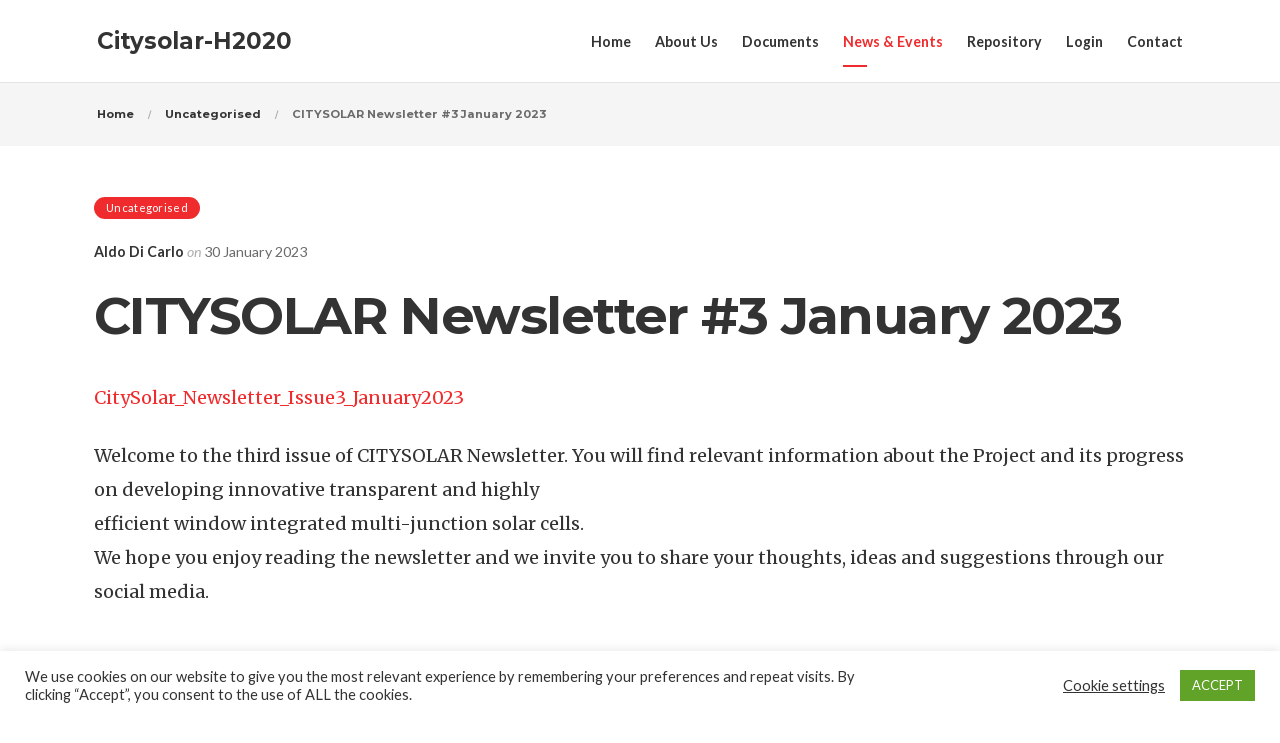

--- FILE ---
content_type: text/html; charset=UTF-8
request_url: https://www.citysolar-h2020.eu/citysolar-newsletter-3-january-2023/
body_size: 10509
content:

<!DOCTYPE html>
<html lang="en-US">
<head>
	<meta charset="UTF-8">
	<meta http-equiv="X-UA-Compatible" content="IE=edge">
	<meta name="viewport" content="width=device-width, initial-scale=1">
	<link rel="profile" href="https://gmpg.org/xfn/11">

	<title>CITYSOLAR Newsletter #3 January 2023 &#8211; Citysolar-H2020</title>
<meta name='robots' content='max-image-preview:large' />
	<style>img:is([sizes="auto" i], [sizes^="auto," i]) { contain-intrinsic-size: 3000px 1500px }</style>
	<link rel='dns-prefetch' href='//fonts.googleapis.com' />
<link rel="alternate" type="application/rss+xml" title="Citysolar-H2020 &raquo; Feed" href="https://www.citysolar-h2020.eu/feed/" />
<script type="text/javascript">
/* <![CDATA[ */
window._wpemojiSettings = {"baseUrl":"https:\/\/s.w.org\/images\/core\/emoji\/16.0.1\/72x72\/","ext":".png","svgUrl":"https:\/\/s.w.org\/images\/core\/emoji\/16.0.1\/svg\/","svgExt":".svg","source":{"concatemoji":"https:\/\/www.citysolar-h2020.eu\/wp-includes\/js\/wp-emoji-release.min.js?ver=6.8.2"}};
/*! This file is auto-generated */
!function(s,n){var o,i,e;function c(e){try{var t={supportTests:e,timestamp:(new Date).valueOf()};sessionStorage.setItem(o,JSON.stringify(t))}catch(e){}}function p(e,t,n){e.clearRect(0,0,e.canvas.width,e.canvas.height),e.fillText(t,0,0);var t=new Uint32Array(e.getImageData(0,0,e.canvas.width,e.canvas.height).data),a=(e.clearRect(0,0,e.canvas.width,e.canvas.height),e.fillText(n,0,0),new Uint32Array(e.getImageData(0,0,e.canvas.width,e.canvas.height).data));return t.every(function(e,t){return e===a[t]})}function u(e,t){e.clearRect(0,0,e.canvas.width,e.canvas.height),e.fillText(t,0,0);for(var n=e.getImageData(16,16,1,1),a=0;a<n.data.length;a++)if(0!==n.data[a])return!1;return!0}function f(e,t,n,a){switch(t){case"flag":return n(e,"\ud83c\udff3\ufe0f\u200d\u26a7\ufe0f","\ud83c\udff3\ufe0f\u200b\u26a7\ufe0f")?!1:!n(e,"\ud83c\udde8\ud83c\uddf6","\ud83c\udde8\u200b\ud83c\uddf6")&&!n(e,"\ud83c\udff4\udb40\udc67\udb40\udc62\udb40\udc65\udb40\udc6e\udb40\udc67\udb40\udc7f","\ud83c\udff4\u200b\udb40\udc67\u200b\udb40\udc62\u200b\udb40\udc65\u200b\udb40\udc6e\u200b\udb40\udc67\u200b\udb40\udc7f");case"emoji":return!a(e,"\ud83e\udedf")}return!1}function g(e,t,n,a){var r="undefined"!=typeof WorkerGlobalScope&&self instanceof WorkerGlobalScope?new OffscreenCanvas(300,150):s.createElement("canvas"),o=r.getContext("2d",{willReadFrequently:!0}),i=(o.textBaseline="top",o.font="600 32px Arial",{});return e.forEach(function(e){i[e]=t(o,e,n,a)}),i}function t(e){var t=s.createElement("script");t.src=e,t.defer=!0,s.head.appendChild(t)}"undefined"!=typeof Promise&&(o="wpEmojiSettingsSupports",i=["flag","emoji"],n.supports={everything:!0,everythingExceptFlag:!0},e=new Promise(function(e){s.addEventListener("DOMContentLoaded",e,{once:!0})}),new Promise(function(t){var n=function(){try{var e=JSON.parse(sessionStorage.getItem(o));if("object"==typeof e&&"number"==typeof e.timestamp&&(new Date).valueOf()<e.timestamp+604800&&"object"==typeof e.supportTests)return e.supportTests}catch(e){}return null}();if(!n){if("undefined"!=typeof Worker&&"undefined"!=typeof OffscreenCanvas&&"undefined"!=typeof URL&&URL.createObjectURL&&"undefined"!=typeof Blob)try{var e="postMessage("+g.toString()+"("+[JSON.stringify(i),f.toString(),p.toString(),u.toString()].join(",")+"));",a=new Blob([e],{type:"text/javascript"}),r=new Worker(URL.createObjectURL(a),{name:"wpTestEmojiSupports"});return void(r.onmessage=function(e){c(n=e.data),r.terminate(),t(n)})}catch(e){}c(n=g(i,f,p,u))}t(n)}).then(function(e){for(var t in e)n.supports[t]=e[t],n.supports.everything=n.supports.everything&&n.supports[t],"flag"!==t&&(n.supports.everythingExceptFlag=n.supports.everythingExceptFlag&&n.supports[t]);n.supports.everythingExceptFlag=n.supports.everythingExceptFlag&&!n.supports.flag,n.DOMReady=!1,n.readyCallback=function(){n.DOMReady=!0}}).then(function(){return e}).then(function(){var e;n.supports.everything||(n.readyCallback(),(e=n.source||{}).concatemoji?t(e.concatemoji):e.wpemoji&&e.twemoji&&(t(e.twemoji),t(e.wpemoji)))}))}((window,document),window._wpemojiSettings);
/* ]]> */
</script>
<style id='wp-emoji-styles-inline-css' type='text/css'>

	img.wp-smiley, img.emoji {
		display: inline !important;
		border: none !important;
		box-shadow: none !important;
		height: 1em !important;
		width: 1em !important;
		margin: 0 0.07em !important;
		vertical-align: -0.1em !important;
		background: none !important;
		padding: 0 !important;
	}
</style>
<link rel='stylesheet' id='wp-block-library-css' href='https://www.citysolar-h2020.eu/wp-includes/css/dist/block-library/style.min.css?ver=6.8.2' type='text/css' media='all' />
<style id='classic-theme-styles-inline-css' type='text/css'>
/*! This file is auto-generated */
.wp-block-button__link{color:#fff;background-color:#32373c;border-radius:9999px;box-shadow:none;text-decoration:none;padding:calc(.667em + 2px) calc(1.333em + 2px);font-size:1.125em}.wp-block-file__button{background:#32373c;color:#fff;text-decoration:none}
</style>
<style id='global-styles-inline-css' type='text/css'>
:root{--wp--preset--aspect-ratio--square: 1;--wp--preset--aspect-ratio--4-3: 4/3;--wp--preset--aspect-ratio--3-4: 3/4;--wp--preset--aspect-ratio--3-2: 3/2;--wp--preset--aspect-ratio--2-3: 2/3;--wp--preset--aspect-ratio--16-9: 16/9;--wp--preset--aspect-ratio--9-16: 9/16;--wp--preset--color--black: #000000;--wp--preset--color--cyan-bluish-gray: #abb8c3;--wp--preset--color--white: #ffffff;--wp--preset--color--pale-pink: #f78da7;--wp--preset--color--vivid-red: #cf2e2e;--wp--preset--color--luminous-vivid-orange: #ff6900;--wp--preset--color--luminous-vivid-amber: #fcb900;--wp--preset--color--light-green-cyan: #7bdcb5;--wp--preset--color--vivid-green-cyan: #00d084;--wp--preset--color--pale-cyan-blue: #8ed1fc;--wp--preset--color--vivid-cyan-blue: #0693e3;--wp--preset--color--vivid-purple: #9b51e0;--wp--preset--gradient--vivid-cyan-blue-to-vivid-purple: linear-gradient(135deg,rgba(6,147,227,1) 0%,rgb(155,81,224) 100%);--wp--preset--gradient--light-green-cyan-to-vivid-green-cyan: linear-gradient(135deg,rgb(122,220,180) 0%,rgb(0,208,130) 100%);--wp--preset--gradient--luminous-vivid-amber-to-luminous-vivid-orange: linear-gradient(135deg,rgba(252,185,0,1) 0%,rgba(255,105,0,1) 100%);--wp--preset--gradient--luminous-vivid-orange-to-vivid-red: linear-gradient(135deg,rgba(255,105,0,1) 0%,rgb(207,46,46) 100%);--wp--preset--gradient--very-light-gray-to-cyan-bluish-gray: linear-gradient(135deg,rgb(238,238,238) 0%,rgb(169,184,195) 100%);--wp--preset--gradient--cool-to-warm-spectrum: linear-gradient(135deg,rgb(74,234,220) 0%,rgb(151,120,209) 20%,rgb(207,42,186) 40%,rgb(238,44,130) 60%,rgb(251,105,98) 80%,rgb(254,248,76) 100%);--wp--preset--gradient--blush-light-purple: linear-gradient(135deg,rgb(255,206,236) 0%,rgb(152,150,240) 100%);--wp--preset--gradient--blush-bordeaux: linear-gradient(135deg,rgb(254,205,165) 0%,rgb(254,45,45) 50%,rgb(107,0,62) 100%);--wp--preset--gradient--luminous-dusk: linear-gradient(135deg,rgb(255,203,112) 0%,rgb(199,81,192) 50%,rgb(65,88,208) 100%);--wp--preset--gradient--pale-ocean: linear-gradient(135deg,rgb(255,245,203) 0%,rgb(182,227,212) 50%,rgb(51,167,181) 100%);--wp--preset--gradient--electric-grass: linear-gradient(135deg,rgb(202,248,128) 0%,rgb(113,206,126) 100%);--wp--preset--gradient--midnight: linear-gradient(135deg,rgb(2,3,129) 0%,rgb(40,116,252) 100%);--wp--preset--font-size--small: 13px;--wp--preset--font-size--medium: 20px;--wp--preset--font-size--large: 36px;--wp--preset--font-size--x-large: 42px;--wp--preset--spacing--20: 0.44rem;--wp--preset--spacing--30: 0.67rem;--wp--preset--spacing--40: 1rem;--wp--preset--spacing--50: 1.5rem;--wp--preset--spacing--60: 2.25rem;--wp--preset--spacing--70: 3.38rem;--wp--preset--spacing--80: 5.06rem;--wp--preset--shadow--natural: 6px 6px 9px rgba(0, 0, 0, 0.2);--wp--preset--shadow--deep: 12px 12px 50px rgba(0, 0, 0, 0.4);--wp--preset--shadow--sharp: 6px 6px 0px rgba(0, 0, 0, 0.2);--wp--preset--shadow--outlined: 6px 6px 0px -3px rgba(255, 255, 255, 1), 6px 6px rgba(0, 0, 0, 1);--wp--preset--shadow--crisp: 6px 6px 0px rgba(0, 0, 0, 1);}:where(.is-layout-flex){gap: 0.5em;}:where(.is-layout-grid){gap: 0.5em;}body .is-layout-flex{display: flex;}.is-layout-flex{flex-wrap: wrap;align-items: center;}.is-layout-flex > :is(*, div){margin: 0;}body .is-layout-grid{display: grid;}.is-layout-grid > :is(*, div){margin: 0;}:where(.wp-block-columns.is-layout-flex){gap: 2em;}:where(.wp-block-columns.is-layout-grid){gap: 2em;}:where(.wp-block-post-template.is-layout-flex){gap: 1.25em;}:where(.wp-block-post-template.is-layout-grid){gap: 1.25em;}.has-black-color{color: var(--wp--preset--color--black) !important;}.has-cyan-bluish-gray-color{color: var(--wp--preset--color--cyan-bluish-gray) !important;}.has-white-color{color: var(--wp--preset--color--white) !important;}.has-pale-pink-color{color: var(--wp--preset--color--pale-pink) !important;}.has-vivid-red-color{color: var(--wp--preset--color--vivid-red) !important;}.has-luminous-vivid-orange-color{color: var(--wp--preset--color--luminous-vivid-orange) !important;}.has-luminous-vivid-amber-color{color: var(--wp--preset--color--luminous-vivid-amber) !important;}.has-light-green-cyan-color{color: var(--wp--preset--color--light-green-cyan) !important;}.has-vivid-green-cyan-color{color: var(--wp--preset--color--vivid-green-cyan) !important;}.has-pale-cyan-blue-color{color: var(--wp--preset--color--pale-cyan-blue) !important;}.has-vivid-cyan-blue-color{color: var(--wp--preset--color--vivid-cyan-blue) !important;}.has-vivid-purple-color{color: var(--wp--preset--color--vivid-purple) !important;}.has-black-background-color{background-color: var(--wp--preset--color--black) !important;}.has-cyan-bluish-gray-background-color{background-color: var(--wp--preset--color--cyan-bluish-gray) !important;}.has-white-background-color{background-color: var(--wp--preset--color--white) !important;}.has-pale-pink-background-color{background-color: var(--wp--preset--color--pale-pink) !important;}.has-vivid-red-background-color{background-color: var(--wp--preset--color--vivid-red) !important;}.has-luminous-vivid-orange-background-color{background-color: var(--wp--preset--color--luminous-vivid-orange) !important;}.has-luminous-vivid-amber-background-color{background-color: var(--wp--preset--color--luminous-vivid-amber) !important;}.has-light-green-cyan-background-color{background-color: var(--wp--preset--color--light-green-cyan) !important;}.has-vivid-green-cyan-background-color{background-color: var(--wp--preset--color--vivid-green-cyan) !important;}.has-pale-cyan-blue-background-color{background-color: var(--wp--preset--color--pale-cyan-blue) !important;}.has-vivid-cyan-blue-background-color{background-color: var(--wp--preset--color--vivid-cyan-blue) !important;}.has-vivid-purple-background-color{background-color: var(--wp--preset--color--vivid-purple) !important;}.has-black-border-color{border-color: var(--wp--preset--color--black) !important;}.has-cyan-bluish-gray-border-color{border-color: var(--wp--preset--color--cyan-bluish-gray) !important;}.has-white-border-color{border-color: var(--wp--preset--color--white) !important;}.has-pale-pink-border-color{border-color: var(--wp--preset--color--pale-pink) !important;}.has-vivid-red-border-color{border-color: var(--wp--preset--color--vivid-red) !important;}.has-luminous-vivid-orange-border-color{border-color: var(--wp--preset--color--luminous-vivid-orange) !important;}.has-luminous-vivid-amber-border-color{border-color: var(--wp--preset--color--luminous-vivid-amber) !important;}.has-light-green-cyan-border-color{border-color: var(--wp--preset--color--light-green-cyan) !important;}.has-vivid-green-cyan-border-color{border-color: var(--wp--preset--color--vivid-green-cyan) !important;}.has-pale-cyan-blue-border-color{border-color: var(--wp--preset--color--pale-cyan-blue) !important;}.has-vivid-cyan-blue-border-color{border-color: var(--wp--preset--color--vivid-cyan-blue) !important;}.has-vivid-purple-border-color{border-color: var(--wp--preset--color--vivid-purple) !important;}.has-vivid-cyan-blue-to-vivid-purple-gradient-background{background: var(--wp--preset--gradient--vivid-cyan-blue-to-vivid-purple) !important;}.has-light-green-cyan-to-vivid-green-cyan-gradient-background{background: var(--wp--preset--gradient--light-green-cyan-to-vivid-green-cyan) !important;}.has-luminous-vivid-amber-to-luminous-vivid-orange-gradient-background{background: var(--wp--preset--gradient--luminous-vivid-amber-to-luminous-vivid-orange) !important;}.has-luminous-vivid-orange-to-vivid-red-gradient-background{background: var(--wp--preset--gradient--luminous-vivid-orange-to-vivid-red) !important;}.has-very-light-gray-to-cyan-bluish-gray-gradient-background{background: var(--wp--preset--gradient--very-light-gray-to-cyan-bluish-gray) !important;}.has-cool-to-warm-spectrum-gradient-background{background: var(--wp--preset--gradient--cool-to-warm-spectrum) !important;}.has-blush-light-purple-gradient-background{background: var(--wp--preset--gradient--blush-light-purple) !important;}.has-blush-bordeaux-gradient-background{background: var(--wp--preset--gradient--blush-bordeaux) !important;}.has-luminous-dusk-gradient-background{background: var(--wp--preset--gradient--luminous-dusk) !important;}.has-pale-ocean-gradient-background{background: var(--wp--preset--gradient--pale-ocean) !important;}.has-electric-grass-gradient-background{background: var(--wp--preset--gradient--electric-grass) !important;}.has-midnight-gradient-background{background: var(--wp--preset--gradient--midnight) !important;}.has-small-font-size{font-size: var(--wp--preset--font-size--small) !important;}.has-medium-font-size{font-size: var(--wp--preset--font-size--medium) !important;}.has-large-font-size{font-size: var(--wp--preset--font-size--large) !important;}.has-x-large-font-size{font-size: var(--wp--preset--font-size--x-large) !important;}
:where(.wp-block-post-template.is-layout-flex){gap: 1.25em;}:where(.wp-block-post-template.is-layout-grid){gap: 1.25em;}
:where(.wp-block-columns.is-layout-flex){gap: 2em;}:where(.wp-block-columns.is-layout-grid){gap: 2em;}
:root :where(.wp-block-pullquote){font-size: 1.5em;line-height: 1.6;}
</style>
<link rel='stylesheet' id='cookie-law-info-css' href='https://www.citysolar-h2020.eu/wp-content/plugins/cookie-law-info/legacy/public/css/cookie-law-info-public.css?ver=3.3.3' type='text/css' media='all' />
<link rel='stylesheet' id='cookie-law-info-gdpr-css' href='https://www.citysolar-h2020.eu/wp-content/plugins/cookie-law-info/legacy/public/css/cookie-law-info-gdpr.css?ver=3.3.3' type='text/css' media='all' />
<link rel='stylesheet' id='dashicons-css' href='https://www.citysolar-h2020.eu/wp-includes/css/dashicons.min.css?ver=6.8.2' type='text/css' media='all' />
<link rel='stylesheet' id='everest-forms-general-css' href='https://www.citysolar-h2020.eu/wp-content/plugins/everest-forms/assets/css/everest-forms.css?ver=3.4.0' type='text/css' media='all' />
<link rel='stylesheet' id='jquery-intl-tel-input-css' href='https://www.citysolar-h2020.eu/wp-content/plugins/everest-forms/assets/css/intlTelInput.css?ver=3.4.0' type='text/css' media='all' />
<link rel='stylesheet' id='vast-package-style-css' href='https://www.citysolar-h2020.eu/wp-content/plugins/vast-package/assets/css/vast_package.css?ver=6.8.2' type='text/css' media='all' />
<link rel='stylesheet' id='woocommerce-layout-css' href='https://www.citysolar-h2020.eu/wp-content/plugins/woocommerce/assets/css/woocommerce-layout.css?ver=10.0.4' type='text/css' media='all' />
<link rel='stylesheet' id='woocommerce-smallscreen-css' href='https://www.citysolar-h2020.eu/wp-content/plugins/woocommerce/assets/css/woocommerce-smallscreen.css?ver=10.0.4' type='text/css' media='only screen and (max-width: 768px)' />
<link rel='stylesheet' id='woocommerce-general-css' href='https://www.citysolar-h2020.eu/wp-content/plugins/woocommerce/assets/css/woocommerce.css?ver=10.0.4' type='text/css' media='all' />
<style id='woocommerce-inline-inline-css' type='text/css'>
.woocommerce form .form-row .required { visibility: visible; }
</style>
<link rel='stylesheet' id='brands-styles-css' href='https://www.citysolar-h2020.eu/wp-content/plugins/woocommerce/assets/css/brands.css?ver=10.0.4' type='text/css' media='all' />
<link rel='stylesheet' id='selectize-css' href='https://www.citysolar-h2020.eu/wp-content/themes/vast/assets/vendors/selectize/css/selectize.css' type='text/css' media='all' />
<link rel='stylesheet' id='bootstrap-css' href='https://www.citysolar-h2020.eu/wp-content/themes/vast/assets/css/bootstrap.min.css' type='text/css' media='all' />
<link rel='stylesheet' id='vast-theme-style-css' href='https://www.citysolar-h2020.eu/wp-content/themes/vast/assets/css/theme.min.css?ver=1.2.10' type='text/css' media='all' />
<link rel='stylesheet' id='vast-style-css' href='https://www.citysolar-h2020.eu/wp-content/themes/vast/style.css' type='text/css' media='all' />
<link rel='stylesheet' id='vast-google-font-css' href='https://fonts.googleapis.com/css?family=Lato%3A100%2C100i%2C300%2C300i%2C400%2C400i%2C700%2C700i%2C900%2C900i%7CMontserrat%3A100%2C100i%2C200%2C200i%2C300%2C300i%2C400%2C400i%2C500%2C500i%2C600%2C600i%2C700%2C700i%2C800%2C800i%2C900%2C900i%7CMerriweather%3A300%2C300i%2C400%2C400i%2C700%2C700i%2C900%2C900i&#038;ver=6.8.2' type='text/css' media='all' />
<link rel='stylesheet' id='lato-css' href='//fonts.googleapis.com/css?family=Lato%3A100%2C100italic%2C300%2C300italic%2Cregular%2Citalic%2C700%2C700italic%2C900%2C900italic&#038;subset=latin%2Clatin-ext&#038;ver=2.9.6' type='text/css' media='all' />
<link rel='stylesheet' id='kc-general-css' href='https://www.citysolar-h2020.eu/wp-content/plugins/kingcomposer/assets/frontend/css/kingcomposer.min.css?ver=2.9.6' type='text/css' media='all' />
<link rel='stylesheet' id='kc-animate-css' href='https://www.citysolar-h2020.eu/wp-content/plugins/kingcomposer/assets/css/animate.css?ver=2.9.6' type='text/css' media='all' />
<link rel='stylesheet' id='kc-icon-1-css' href='https://www.citysolar-h2020.eu/wp-content/plugins/kingcomposer/assets/css/icons.css?ver=2.9.6' type='text/css' media='all' />
<!--n2css--><!--n2js--><script type="text/javascript" src="https://www.citysolar-h2020.eu/wp-includes/js/jquery/jquery.min.js?ver=3.7.1" id="jquery-core-js"></script>
<script type="text/javascript" src="https://www.citysolar-h2020.eu/wp-includes/js/jquery/jquery-migrate.min.js?ver=3.4.1" id="jquery-migrate-js"></script>
<script type="text/javascript" id="cookie-law-info-js-extra">
/* <![CDATA[ */
var Cli_Data = {"nn_cookie_ids":[],"cookielist":[],"non_necessary_cookies":[],"ccpaEnabled":"","ccpaRegionBased":"","ccpaBarEnabled":"","strictlyEnabled":["necessary","obligatoire"],"ccpaType":"gdpr","js_blocking":"1","custom_integration":"","triggerDomRefresh":"","secure_cookies":""};
var cli_cookiebar_settings = {"animate_speed_hide":"500","animate_speed_show":"500","background":"#FFF","border":"#b1a6a6c2","border_on":"","button_1_button_colour":"#61a229","button_1_button_hover":"#4e8221","button_1_link_colour":"#fff","button_1_as_button":"1","button_1_new_win":"","button_2_button_colour":"#333","button_2_button_hover":"#292929","button_2_link_colour":"#444","button_2_as_button":"","button_2_hidebar":"","button_3_button_colour":"#3566bb","button_3_button_hover":"#2a5296","button_3_link_colour":"#fff","button_3_as_button":"1","button_3_new_win":"","button_4_button_colour":"#000","button_4_button_hover":"#000000","button_4_link_colour":"#333333","button_4_as_button":"","button_7_button_colour":"#61a229","button_7_button_hover":"#4e8221","button_7_link_colour":"#fff","button_7_as_button":"1","button_7_new_win":"","font_family":"inherit","header_fix":"","notify_animate_hide":"1","notify_animate_show":"","notify_div_id":"#cookie-law-info-bar","notify_position_horizontal":"right","notify_position_vertical":"bottom","scroll_close":"","scroll_close_reload":"","accept_close_reload":"","reject_close_reload":"","showagain_tab":"","showagain_background":"#fff","showagain_border":"#000","showagain_div_id":"#cookie-law-info-again","showagain_x_position":"100px","text":"#333333","show_once_yn":"","show_once":"10000","logging_on":"","as_popup":"","popup_overlay":"1","bar_heading_text":"","cookie_bar_as":"banner","popup_showagain_position":"bottom-right","widget_position":"left"};
var log_object = {"ajax_url":"https:\/\/www.citysolar-h2020.eu\/wp-admin\/admin-ajax.php"};
/* ]]> */
</script>
<script type="text/javascript" src="https://www.citysolar-h2020.eu/wp-content/plugins/cookie-law-info/legacy/public/js/cookie-law-info-public.js?ver=3.3.3" id="cookie-law-info-js"></script>
<script type="text/javascript" src="https://www.citysolar-h2020.eu/wp-content/plugins/woocommerce/assets/js/jquery-blockui/jquery.blockUI.min.js?ver=2.7.0-wc.10.0.4" id="jquery-blockui-js" defer="defer" data-wp-strategy="defer"></script>
<script type="text/javascript" id="wc-add-to-cart-js-extra">
/* <![CDATA[ */
var wc_add_to_cart_params = {"ajax_url":"\/wp-admin\/admin-ajax.php","wc_ajax_url":"\/?wc-ajax=%%endpoint%%","i18n_view_cart":"View cart","cart_url":"https:\/\/www.citysolar-h2020.eu\/cart\/","is_cart":"","cart_redirect_after_add":"no"};
/* ]]> */
</script>
<script type="text/javascript" src="https://www.citysolar-h2020.eu/wp-content/plugins/woocommerce/assets/js/frontend/add-to-cart.min.js?ver=10.0.4" id="wc-add-to-cart-js" defer="defer" data-wp-strategy="defer"></script>
<script type="text/javascript" src="https://www.citysolar-h2020.eu/wp-content/plugins/woocommerce/assets/js/js-cookie/js.cookie.min.js?ver=2.1.4-wc.10.0.4" id="js-cookie-js" defer="defer" data-wp-strategy="defer"></script>
<script type="text/javascript" id="woocommerce-js-extra">
/* <![CDATA[ */
var woocommerce_params = {"ajax_url":"\/wp-admin\/admin-ajax.php","wc_ajax_url":"\/?wc-ajax=%%endpoint%%","i18n_password_show":"Show password","i18n_password_hide":"Hide password"};
/* ]]> */
</script>
<script type="text/javascript" src="https://www.citysolar-h2020.eu/wp-content/plugins/woocommerce/assets/js/frontend/woocommerce.min.js?ver=10.0.4" id="woocommerce-js" defer="defer" data-wp-strategy="defer"></script>
<link rel="https://api.w.org/" href="https://www.citysolar-h2020.eu/wp-json/" /><link rel="alternate" title="JSON" type="application/json" href="https://www.citysolar-h2020.eu/wp-json/wp/v2/posts/3557" /><link rel="EditURI" type="application/rsd+xml" title="RSD" href="https://www.citysolar-h2020.eu/xmlrpc.php?rsd" />
<meta name="generator" content="WordPress 6.8.2" />
<meta name="generator" content="Everest Forms 3.4.0" />
<meta name="generator" content="WooCommerce 10.0.4" />
<link rel="canonical" href="https://www.citysolar-h2020.eu/citysolar-newsletter-3-january-2023/" />
<link rel='shortlink' href='https://www.citysolar-h2020.eu/?p=3557' />
<link rel="alternate" title="oEmbed (JSON)" type="application/json+oembed" href="https://www.citysolar-h2020.eu/wp-json/oembed/1.0/embed?url=https%3A%2F%2Fwww.citysolar-h2020.eu%2Fcitysolar-newsletter-3-january-2023%2F" />
<link rel="alternate" title="oEmbed (XML)" type="text/xml+oembed" href="https://www.citysolar-h2020.eu/wp-json/oembed/1.0/embed?url=https%3A%2F%2Fwww.citysolar-h2020.eu%2Fcitysolar-newsletter-3-january-2023%2F&#038;format=xml" />
<script type="text/javascript">var kc_script_data={ajax_url:"https://www.citysolar-h2020.eu/wp-admin/admin-ajax.php"}</script>	<noscript><style>.woocommerce-product-gallery{ opacity: 1 !important; }</style></noscript>
	<link rel="icon" href="https://www.citysolar-h2020.eu/wp-content/uploads/2021/01/CS-Logo-100x100.jpg" sizes="32x32" />
<link rel="icon" href="https://www.citysolar-h2020.eu/wp-content/uploads/2021/01/CS-Logo-e1612376210236.jpg" sizes="192x192" />
<link rel="apple-touch-icon" href="https://www.citysolar-h2020.eu/wp-content/uploads/2021/01/CS-Logo-e1612376210236.jpg" />
<meta name="msapplication-TileImage" content="https://www.citysolar-h2020.eu/wp-content/uploads/2021/01/CS-Logo-e1612376210236.jpg" />
</head>
<body class="wp-singular post-template-default single single-post postid-3557 single-format-standard wp-theme-vast theme-vast everest-forms-no-js kc-css-system woocommerce-no-js vast-classic-layout vast-layout-fullwidth vast-header-image-show has-sidebar sidebar-right vast-sticky" >

	<div id="page">
	
		
<header id="header" class="">
		
<div class="container uf_desktop_navigation d-none d-lg-block">
	<nav id="navbardesktop" class="navbar navbar-expand-lg navbar-light d-flex justify-content-between align-items-stretch">
		<button class="navbar-toggler" type="button" data-toggle="modal" data-target="#exampleModal">
			<span class="navbar-toggler-icon icon-bars"></span>
		</button>
					<a href="https://www.citysolar-h2020.eu/" class="custom-logo-link" title="Citysolar-H2020">Citysolar-H2020</a>
							<a href="https://www.citysolar-h2020.eu/" class="custom-logo-sticky-link" title="Citysolar-H2020">Citysolar-H2020</a>
		
		<div id="navigation" class="d-none d-lg-block">
			<ul id="header_navigation" class="main-menu nav navbar-nav ml-auto"><li id="menu-item-1896" class="menu-item menu-item-type-post_type menu-item-object-page menu-item-home menu-item-1896 d-flex align-items-center nav-item"><a href="https://www.citysolar-h2020.eu/" class="nav-link">Home</a></li>
<li id="menu-item-1897" class="menu-item menu-item-type-post_type menu-item-object-page menu-item-1897 d-flex align-items-center nav-item"><a href="https://www.citysolar-h2020.eu/about-us/" class="nav-link">About Us</a></li>
<li id="menu-item-1898" class="menu-item menu-item-type-post_type menu-item-object-page menu-item-1898 d-flex align-items-center nav-item"><a href="https://www.citysolar-h2020.eu/documents/" class="nav-link">Documents</a></li>
<li id="menu-item-1900" class="menu-item menu-item-type-post_type menu-item-object-page current_page_parent menu-item-1900 d-flex align-items-center nav-item"><a href="https://www.citysolar-h2020.eu/news-and-events/" class="nav-link">News &#038; Events</a></li>
<li id="menu-item-3440" class="menu-item menu-item-type-post_type menu-item-object-page menu-item-3440 d-flex align-items-center nav-item"><a href="https://www.citysolar-h2020.eu/repository/" class="nav-link">Repository</a></li>
<li id="menu-item-3463" class="menu-item menu-item-type-custom menu-item-object-custom menu-item-3463 d-flex align-items-center nav-item"><a href="https://www.citysolar-h2020.eu/wp-login.php" class="nav-link">Login</a></li>
<li id="menu-item-1899" class="menu-item menu-item-type-post_type menu-item-object-page menu-item-1899 d-flex align-items-center nav-item"><a href="https://www.citysolar-h2020.eu/contact/" class="nav-link">Contact</a></li>
</ul>		</div>
	</nav>
</div>

<div class="container-fluid uf_mobile_navigation d-lg-none">
	<div class="row">
		<nav id="navbar" class="navbar navbar-expand-lg navbar-light d-flex justify-content-between align-items-stretch">
			<button class="navbar-toggler" type="button" data-toggle="modal" data-target="#exampleModal">
				<span class="navbar-toggler-icon icon-bars"></span>
			</button>
						<a href="https://www.citysolar-h2020.eu/" class="custom-logo-link" title="Citysolar-H2020">Citysolar-H2020</a>
								<a href="https://www.citysolar-h2020.eu/" class="custom-logo-sticky-link" title="Citysolar-H2020">Citysolar-H2020</a>
				</nav>
	</div>
</div>
</header>

		
<div class="breadcrumbs"><div class="container"><div class="uf-breadcrumbs"><span><a href="https://www.citysolar-h2020.eu">Home</a></span><span><a href="https://www.citysolar-h2020.eu/category/uncategorised/">Uncategorised</a></span><span>CITYSOLAR Newsletter #3 January 2023</span></div></div></div>
		<main id="content">

<div class="container">
	<div class="row">
		<article id="blog-post" class="vast-content order-lg-1 col-lg-12 col-md-12">
			
<div class="uf-single-post">

	<header class="uf-single-post__title" itemscope>
					
<div class="uf-single-post__meta-category">
	<ul class="post-categories">
	<li><a class="pills pills-primary" href="https://www.citysolar-h2020.eu/category/uncategorised/" rel="category tag">Uncategorised</a></li></ul></div>
			
<div class="post-meta">
	<span class="post-meta-author"><a href="https://www.citysolar-h2020.eu/author/" title="Visit Author Posts">Aldo Di Carlo</a></span> on <span class="post-meta-date">30 January 2023</span>
</div>
			<h1 class="uf-single-post-title entry-title" itemprop="headline">CITYSOLAR Newsletter #3 January 2023</h1><!-- .uf-single-post-title -->
		
			</header>

	<div class="uf-single-post__content clearfix">
		<p><a href="https://www.citysolar-h2020.eu/wp-content/uploads/2023/01/CitySolar_Newsletter_Issue3_January2023.pdf">CitySolar_Newsletter_Issue3_January2023</a></p>
<p>Welcome to the third issue of CITYSOLAR Newsletter. You will find relevant information about the Project and its progress on developing innovative transparent and highly<br />
efficient window integrated multi-junction solar cells.<br />
We hope you enjoy reading the newsletter and we invite you to share your thoughts, ideas and suggestions through our social media.</p>
<p>&nbsp;</p>
	</div>

	<div class="uf-single-post__tags">

	
</div>

	
	
		<nav class="navigation post-navigation">
		<h2 class="screen-reader-text">Post navigation</h2>
		<div class="nav-links"><div class="nav-previous"><a href="https://www.citysolar-h2020.eu/citysolar-mid-term-review-meeting-rome-8th-9th-september-2022/" rel="prev"><i class="icon-chevron-left"></i><span class="vast_nav_text"><span>Previous</span><span>CITYSOLAR MID TERM REVIEW MEETING &#8211; ROME 8th-9th SEPTEMBER 2022</span></span></a></div><span></span><div class="nav-next"><a href="https://www.citysolar-h2020.eu/citysolar-newsletter-4-january-2024/" rel="next"><i class="icon-chevron-right"></i><span class="vast_nav_text"><span>Next</span><span>CITYSOLAR Newsletter #4 March 2024</span></span></a></div></div>
		</nav>
	
		<div class="related-posts">
		<h3>Related posts</h3>

		<div class="row">
		
			<div class="card-col col-lg-3 col-md-12">
			<div class="card">
				
				<div class="card-body d-flex flex-column justify-content-center">
					<h5 class="card-title"><a href="https://www.citysolar-h2020.eu/le-finestre-fotovoltaiche-scelgono-il-nuovo-solare-multigiunzione/">Le finestre fotovoltaiche scelgono il nuovo solare multigiunzione</a></h5>
					
<div class="meta-entries">
	<div class="meta-entries__author-date">
		<div class="meta-entries__author-date__gravatar">
			<img alt='' src='https://secure.gravatar.com/avatar/543159cb6df548b28e18d9b63314548bd724a4eec5aeb74b574500322e3fa32b?s=40&#038;d=mm&#038;r=g' class='avatar avatar-40 photo' height='40' width='40' />		</div>
		<div class="meta-entries__author-date__info" itemscope>
			<div class="meta-author" itemprop="name"><a href="https://www.citysolar-h2020.eu/author/aldo/" title="Posts by Aldo Di Carlo" rel="author">Aldo Di Carlo</a></div>
			<div class="meta-date" itemprop="datePublished">
			30 January 2023			</div>
		</div>
	</div>

</div>
				</div>
				</div>
			</div>

			
			<div class="card-col col-lg-3 col-md-12">
			<div class="card">
				
				<div class="card-body d-flex flex-column justify-content-center">
					<h5 class="card-title"><a href="https://www.citysolar-h2020.eu/new-eu-project-will-make-your-windows-generate-solar-energy/">New EU project will make your windows generate solar energy</a></h5>
					
<div class="meta-entries">
	<div class="meta-entries__author-date">
		<div class="meta-entries__author-date__gravatar">
			<img alt='' src='https://secure.gravatar.com/avatar/543159cb6df548b28e18d9b63314548bd724a4eec5aeb74b574500322e3fa32b?s=40&#038;d=mm&#038;r=g' class='avatar avatar-40 photo' height='40' width='40' />		</div>
		<div class="meta-entries__author-date__info" itemscope>
			<div class="meta-author" itemprop="name"><a href="https://www.citysolar-h2020.eu/author/aldo/" title="Posts by Aldo Di Carlo" rel="author">Aldo Di Carlo</a></div>
			<div class="meta-date" itemprop="datePublished">
			30 January 2023			</div>
		</div>
	</div>

</div>
				</div>
				</div>
			</div>

			
			<div class="card-col col-lg-3 col-md-12">
			<div class="card">
				
				<div class="card-body d-flex flex-column justify-content-center">
					<h5 class="card-title"><a href="https://www.citysolar-h2020.eu/citysolar-presented-dr-valerio-rossi-albertini-cnr-tv/">CITYSOLAR presented by Dr. Valerio Rossi Albertini (CNR-ISM) &#8211; TV</a></h5>
					
<div class="meta-entries">
	<div class="meta-entries__author-date">
		<div class="meta-entries__author-date__gravatar">
			<img alt='' src='https://secure.gravatar.com/avatar/543159cb6df548b28e18d9b63314548bd724a4eec5aeb74b574500322e3fa32b?s=40&#038;d=mm&#038;r=g' class='avatar avatar-40 photo' height='40' width='40' />		</div>
		<div class="meta-entries__author-date__info" itemscope>
			<div class="meta-author" itemprop="name"><a href="https://www.citysolar-h2020.eu/author/aldo/" title="Posts by Aldo Di Carlo" rel="author">Aldo Di Carlo</a></div>
			<div class="meta-date" itemprop="datePublished">
			30 January 2023			</div>
		</div>
	</div>

</div>
				</div>
				</div>
			</div>

			
			<div class="card-col col-lg-3 col-md-12">
			<div class="card">
				
				<div class="card-body d-flex flex-column justify-content-center">
					<h5 class="card-title"><a href="https://www.citysolar-h2020.eu/new-citysolar-research-article-published/">New CITYSOLAR research article published</a></h5>
					
<div class="meta-entries">
	<div class="meta-entries__author-date">
		<div class="meta-entries__author-date__gravatar">
			<img alt='' src='https://secure.gravatar.com/avatar/543159cb6df548b28e18d9b63314548bd724a4eec5aeb74b574500322e3fa32b?s=40&#038;d=mm&#038;r=g' class='avatar avatar-40 photo' height='40' width='40' loading='lazy' />		</div>
		<div class="meta-entries__author-date__info" itemscope>
			<div class="meta-author" itemprop="name"><a href="https://www.citysolar-h2020.eu/author/aldo/" title="Posts by Aldo Di Carlo" rel="author">Aldo Di Carlo</a></div>
			<div class="meta-date" itemprop="datePublished">
			30 January 2023			</div>
		</div>
	</div>

</div>
				</div>
				</div>
			</div>

					</div>
		</div>
		
</div>
		</article>
		
	</div>
</div>

	</main><!-- #main -->

	<footer id="footer">
				
		

		<div id="legal">
	Copyright Citysolar-H2020</div><!-- #legal -->

	</footer><!-- #footer -->

</div><!-- #page -->


<!-- Modal -->
<div class="modal fade uf-mobile-nav-modal" id="exampleModal" tabindex="-1" role="dialog" aria-labelledby="exampleModal" aria-hidden="true">
	<div class="modal-dialog uf-mobile-nav-modal-dialog" role="document">
		<div class="modal-content uf-mobile-nav-content">
			<button type="button" class="close" data-dismiss="modal" aria-label="Close">
			<i class="icon-x"></i>
			</button>
			<div class="modal-body uf-mobile-nav-body">
								<ul id="mobile_navigation" class="main-menu nav navbar-nav"><li class="menu-item menu-item-type-post_type menu-item-object-page menu-item-home menu-item-1896 nav-item"><a href="https://www.citysolar-h2020.eu/" class="nav-link">Home</a></li>
<li class="menu-item menu-item-type-post_type menu-item-object-page menu-item-1897 nav-item"><a href="https://www.citysolar-h2020.eu/about-us/" class="nav-link">About Us</a></li>
<li class="menu-item menu-item-type-post_type menu-item-object-page menu-item-1898 nav-item"><a href="https://www.citysolar-h2020.eu/documents/" class="nav-link">Documents</a></li>
<li class="menu-item menu-item-type-post_type menu-item-object-page current_page_parent menu-item-1900 nav-item"><a href="https://www.citysolar-h2020.eu/news-and-events/" class="nav-link">News &#038; Events</a></li>
<li class="menu-item menu-item-type-post_type menu-item-object-page menu-item-3440 nav-item"><a href="https://www.citysolar-h2020.eu/repository/" class="nav-link">Repository</a></li>
<li class="menu-item menu-item-type-custom menu-item-object-custom menu-item-3463 nav-item"><a href="https://www.citysolar-h2020.eu/wp-login.php" class="nav-link">Login</a></li>
<li class="menu-item menu-item-type-post_type menu-item-object-page menu-item-1899 nav-item"><a href="https://www.citysolar-h2020.eu/contact/" class="nav-link">Contact</a></li>
</ul>			</div>
		</div>
	</div>
</div>

<script type="speculationrules">
{"prefetch":[{"source":"document","where":{"and":[{"href_matches":"\/*"},{"not":{"href_matches":["\/wp-*.php","\/wp-admin\/*","\/wp-content\/uploads\/*","\/wp-content\/*","\/wp-content\/plugins\/*","\/wp-content\/themes\/vast\/*","\/*\\?(.+)"]}},{"not":{"selector_matches":"a[rel~=\"nofollow\"]"}},{"not":{"selector_matches":".no-prefetch, .no-prefetch a"}}]},"eagerness":"conservative"}]}
</script>
<!--googleoff: all--><div id="cookie-law-info-bar" data-nosnippet="true"><span><div class="cli-bar-container cli-style-v2"><div class="cli-bar-message">We use cookies on our website to give you the most relevant experience by remembering your preferences and repeat visits. By clicking “Accept”, you consent to the use of ALL the cookies.</div><div class="cli-bar-btn_container"><a role='button' class="cli_settings_button" style="margin:0px 10px 0px 5px">Cookie settings</a><a role='button' data-cli_action="accept" id="cookie_action_close_header" class="medium cli-plugin-button cli-plugin-main-button cookie_action_close_header cli_action_button wt-cli-accept-btn">ACCEPT</a></div></div></span></div><div id="cookie-law-info-again" data-nosnippet="true"><span id="cookie_hdr_showagain">Manage consent</span></div><div class="cli-modal" data-nosnippet="true" id="cliSettingsPopup" tabindex="-1" role="dialog" aria-labelledby="cliSettingsPopup" aria-hidden="true">
  <div class="cli-modal-dialog" role="document">
	<div class="cli-modal-content cli-bar-popup">
		  <button type="button" class="cli-modal-close" id="cliModalClose">
			<svg class="" viewBox="0 0 24 24"><path d="M19 6.41l-1.41-1.41-5.59 5.59-5.59-5.59-1.41 1.41 5.59 5.59-5.59 5.59 1.41 1.41 5.59-5.59 5.59 5.59 1.41-1.41-5.59-5.59z"></path><path d="M0 0h24v24h-24z" fill="none"></path></svg>
			<span class="wt-cli-sr-only">Close</span>
		  </button>
		  <div class="cli-modal-body">
			<div class="cli-container-fluid cli-tab-container">
	<div class="cli-row">
		<div class="cli-col-12 cli-align-items-stretch cli-px-0">
			<div class="cli-privacy-overview">
				<h4>Privacy Overview</h4>				<div class="cli-privacy-content">
					<div class="cli-privacy-content-text">This website uses cookies to improve your experience while you navigate through the website. Out of these, the cookies that are categorized as necessary are stored on your browser as they are essential for the working of basic functionalities of the website. We also use third-party cookies that help us analyze and understand how you use this website. These cookies will be stored in your browser only with your consent. You also have the option to opt-out of these cookies. But opting out of some of these cookies may affect your browsing experience.</div>
				</div>
				<a class="cli-privacy-readmore" aria-label="Show more" role="button" data-readmore-text="Show more" data-readless-text="Show less"></a>			</div>
		</div>
		<div class="cli-col-12 cli-align-items-stretch cli-px-0 cli-tab-section-container">
												<div class="cli-tab-section">
						<div class="cli-tab-header">
							<a role="button" tabindex="0" class="cli-nav-link cli-settings-mobile" data-target="necessary" data-toggle="cli-toggle-tab">
								Necessary							</a>
															<div class="wt-cli-necessary-checkbox">
									<input type="checkbox" class="cli-user-preference-checkbox"  id="wt-cli-checkbox-necessary" data-id="checkbox-necessary" checked="checked"  />
									<label class="form-check-label" for="wt-cli-checkbox-necessary">Necessary</label>
								</div>
								<span class="cli-necessary-caption">Always Enabled</span>
													</div>
						<div class="cli-tab-content">
							<div class="cli-tab-pane cli-fade" data-id="necessary">
								<div class="wt-cli-cookie-description">
									Necessary cookies are absolutely essential for the website to function properly. This category only includes cookies that ensures basic functionalities and security features of the website. These cookies do not store any personal information.								</div>
							</div>
						</div>
					</div>
																	<div class="cli-tab-section">
						<div class="cli-tab-header">
							<a role="button" tabindex="0" class="cli-nav-link cli-settings-mobile" data-target="non-necessary" data-toggle="cli-toggle-tab">
								Non-necessary							</a>
															<div class="cli-switch">
									<input type="checkbox" id="wt-cli-checkbox-non-necessary" class="cli-user-preference-checkbox"  data-id="checkbox-non-necessary" checked='checked' />
									<label for="wt-cli-checkbox-non-necessary" class="cli-slider" data-cli-enable="Enabled" data-cli-disable="Disabled"><span class="wt-cli-sr-only">Non-necessary</span></label>
								</div>
													</div>
						<div class="cli-tab-content">
							<div class="cli-tab-pane cli-fade" data-id="non-necessary">
								<div class="wt-cli-cookie-description">
									Any cookies that may not be particularly necessary for the website to function and is used specifically to collect user personal data via analytics, ads, other embedded contents are termed as non-necessary cookies. It is mandatory to procure user consent prior to running these cookies on your website.								</div>
							</div>
						</div>
					</div>
										</div>
	</div>
</div>
		  </div>
		  <div class="cli-modal-footer">
			<div class="wt-cli-element cli-container-fluid cli-tab-container">
				<div class="cli-row">
					<div class="cli-col-12 cli-align-items-stretch cli-px-0">
						<div class="cli-tab-footer wt-cli-privacy-overview-actions">
						
															<a id="wt-cli-privacy-save-btn" role="button" tabindex="0" data-cli-action="accept" class="wt-cli-privacy-btn cli_setting_save_button wt-cli-privacy-accept-btn cli-btn">SAVE &amp; ACCEPT</a>
													</div>
						
					</div>
				</div>
			</div>
		</div>
	</div>
  </div>
</div>
<div class="cli-modal-backdrop cli-fade cli-settings-overlay"></div>
<div class="cli-modal-backdrop cli-fade cli-popupbar-overlay"></div>
<!--googleon: all--><script type="application/ld+json">{"@context":"https:\/\/schema.org\/","@type":"BreadcrumbList","itemListElement":[{"@type":"ListItem","position":1,"item":{"name":"Home","@id":"https:\/\/www.citysolar-h2020.eu"}},{"@type":"ListItem","position":2,"item":{"name":"Uncategorised","@id":"https:\/\/www.citysolar-h2020.eu\/category\/uncategorised\/"}},{"@type":"ListItem","position":3,"item":{"name":"CITYSOLAR Newsletter #3 January 2023","@id":"https:\/\/www.citysolar-h2020.eu\/citysolar-newsletter-3-january-2023\/"}}]}</script>	<script type="text/javascript">
		var c = document.body.className;
		c = c.replace( /everest-forms-no-js/, 'everest-forms-js' );
		document.body.className = c;
	</script>
		<script type='text/javascript'>
		(function () {
			var c = document.body.className;
			c = c.replace(/woocommerce-no-js/, 'woocommerce-js');
			document.body.className = c;
		})();
	</script>
	<link rel='stylesheet' id='wc-blocks-style-css' href='https://www.citysolar-h2020.eu/wp-content/plugins/woocommerce/assets/client/blocks/wc-blocks.css?ver=wc-10.0.4' type='text/css' media='all' />
<script type="text/javascript" src="https://www.citysolar-h2020.eu/wp-content/themes/vast/assets/vendors/selectize/js/selectize.min.js" id="selectize-js"></script>
<script type="text/javascript" src="https://www.citysolar-h2020.eu/wp-content/themes/vast/assets/vendors/selectize/js/dropdown.js" id="dropdown-js"></script>
<script type="text/javascript" src="https://www.citysolar-h2020.eu/wp-content/themes/vast/assets/vendors/selectize/js/dropdownhover.js" id="dropdown-hover-js"></script>
<script type="text/javascript" src="https://www.citysolar-h2020.eu/wp-content/themes/vast/assets/vendors/headroom/headroom.min.js" id="headroom-js"></script>
<script type="text/javascript" src="https://www.citysolar-h2020.eu/wp-content/themes/vast/assets/vendors/headroom/sticky-header.js" id="sticky-header-js"></script>
<script type="text/javascript" src="https://www.citysolar-h2020.eu/wp-content/themes/vast/assets/vendors/rellax/rellax.min.js" id="rellax-js"></script>
<script type="text/javascript" src="https://www.citysolar-h2020.eu/wp-content/themes/vast/assets/vendors/rellax/banner.js" id="rellax-banner-js"></script>
<script type="text/javascript" src="https://www.citysolar-h2020.eu/wp-content/themes/vast/assets/js/bootstrap.min.js" id="bootstrap-js"></script>
<script type="text/javascript" src="https://www.citysolar-h2020.eu/wp-content/themes/vast/assets/js/theme.min.js?ver=1.2.10" id="vast-theme-js-js"></script>
<script type="text/javascript" src="https://www.citysolar-h2020.eu/wp-content/plugins/woocommerce/assets/js/sourcebuster/sourcebuster.min.js?ver=10.0.4" id="sourcebuster-js-js"></script>
<script type="text/javascript" id="wc-order-attribution-js-extra">
/* <![CDATA[ */
var wc_order_attribution = {"params":{"lifetime":1.0e-5,"session":30,"base64":false,"ajaxurl":"https:\/\/www.citysolar-h2020.eu\/wp-admin\/admin-ajax.php","prefix":"wc_order_attribution_","allowTracking":true},"fields":{"source_type":"current.typ","referrer":"current_add.rf","utm_campaign":"current.cmp","utm_source":"current.src","utm_medium":"current.mdm","utm_content":"current.cnt","utm_id":"current.id","utm_term":"current.trm","utm_source_platform":"current.plt","utm_creative_format":"current.fmt","utm_marketing_tactic":"current.tct","session_entry":"current_add.ep","session_start_time":"current_add.fd","session_pages":"session.pgs","session_count":"udata.vst","user_agent":"udata.uag"}};
/* ]]> */
</script>
<script type="text/javascript" src="https://www.citysolar-h2020.eu/wp-content/plugins/woocommerce/assets/js/frontend/order-attribution.min.js?ver=10.0.4" id="wc-order-attribution-js"></script>
<script type="text/javascript" src="https://www.citysolar-h2020.eu/wp-content/plugins/kingcomposer/assets/frontend/js/kingcomposer.min.js?ver=2.9.6" id="kc-front-scripts-js"></script>

</body> 
</html>


--- FILE ---
content_type: text/css
request_url: https://www.citysolar-h2020.eu/wp-content/plugins/vast-package/assets/css/vast_package.css?ver=6.8.2
body_size: 555
content:
.page.page-template-default main#content .entry-content {
    margin-top: 48px;
}

.wrap.vp-about {
    display: -webkit-box;
    display: -moz-box;
    display: -ms-flexbox;
    display: flex;
    -webkit-box-pack: center;
    -moz-box-pack: center;
    -ms-flex-pack: center;
    justify-content: center;
    -ms-flex-line-pack: center;
    align-content: center;
}

.vp-about-wrapper {
    width: 900px;
    height: 100%;
    background: #fff;
    box-sizing: border-box;
    margin-top: 50px;
}

.vp-about-content {
    max-width: 600px;
    margin: auto;
    text-align: center;
}

.vp_button {
    color: #ffffff;
    background-color: #f02b2d;
    /* font-family: Montserrat; */
    font-size: 14px;
    line-height: 21px;
    font-weight: 700;
    text-transform: uppercase;
    letter-spacing: 2px;
    border-radius: 50px 50px 50px 50px;
    padding: 12px 48px 12px 48px;
    margin-bottom: 0px;
    transition: background-color .3s ease 0s,color .3s ease 0s,border-radius .3s ease 0s;
    white-space: nowrap;
    text-decoration: none;
}

.vp_button:hover {
    color: #ffffff;
    box-shadow: inset 0 0 100px 100px rgba(0,0,0,.1);
}
.vp-about-header__title img {
    width: 25px;
    margin-right: 5px;
}

.vp-about-header {
    padding: 15px;
    box-shadow: 0 0 8px 0 rgba(0,0,0,.1);
}

.vp-about-header__title {
    display: flex;
    flex-direction: row;
    -webkit-box-align: center;
    -moz-box-align: center;
    -ms-flex-align: center;
    align-items: center;
}

.vp-about-container {
    padding: 50px;
}

.vp-about-video-wrapper {
    margin: 30px 0;
    text-align: center;
    width: 100%;
    position: relative;
    cursor: pointer;
}

.vp-about-buttons {
    display: flex;
    -webkit-box-pack: center;
    -moz-box-pack: center;
    -ms-flex-pack: center;
    justify-content: center;
}

.vp-comments-rating {
    display: none;
}

.single-product .vp-comments-rating {
    display: block;
}